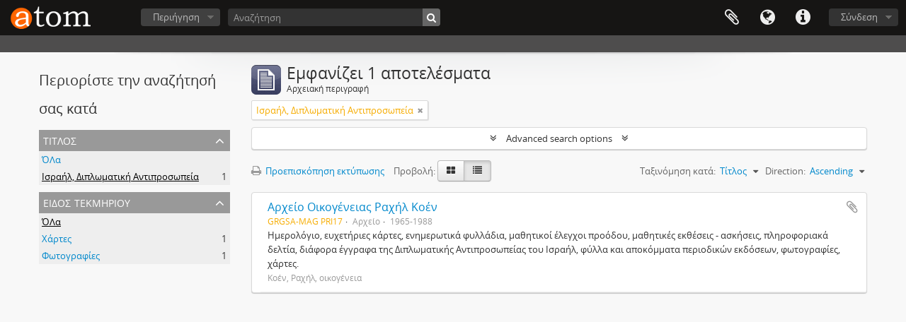

--- FILE ---
content_type: text/html; charset=utf-8
request_url: https://greekarchivesinventory.gak.gr/index.php/informationobject/browse?topLod=0&names=199989
body_size: 15242
content:
<!DOCTYPE html>
<html lang="el" dir="ltr">
  <head>
    <!-- Google Tag Manager -->
<script>(function(w,d,s,l,i){w[l]=w[l]||[];w[l].push({'gtm.start':
new Date().getTime(),event:'gtm.js'});var f=d.getElementsByTagName(s)[0],
j=d.createElement(s),dl=l!='dataLayer'?'&l='+l:'';j.async=true;j.src=
'https://www.googletagmanager.com/gtm.js?id='+i+dl;f.parentNode.insertBefore(j,f);
})(window,document,'script','dataLayer','GTM-WF2MV5JZ');</script>
<!-- End Google Tag Manager -->
    <meta http-equiv="Content-Type" content="text/html; charset=utf-8" />
<meta http-equiv="X-Ua-Compatible" content="IE=edge,chrome=1" />
    <meta name="title" content="AtoM" />
<meta name="description" content="Access to memory - Open information management toolkit" />
<meta name="viewport" content="initial-scale=1.0, user-scalable=no" />
    <title>AtoM</title>
    <link rel="shortcut icon" href="/favicon.ico"/>
    <link href="/vendor/jquery-ui/jquery-ui.min.css" media="screen" rel="stylesheet" type="text/css" />
<link media="all" href="/plugins/arDominionPlugin/css/main.css" rel="stylesheet" type="text/css" />
            <script src="/vendor/jquery.js" type="text/javascript"></script>
<script src="/plugins/sfDrupalPlugin/vendor/drupal/misc/drupal.js" type="text/javascript"></script>
<script src="/vendor/yui/yahoo-dom-event/yahoo-dom-event.js" type="text/javascript"></script>
<script src="/vendor/yui/element/element-min.js" type="text/javascript"></script>
<script src="/vendor/yui/button/button-min.js" type="text/javascript"></script>
<script src="/vendor/modernizr.js" type="text/javascript"></script>
<script src="/vendor/jquery-ui/jquery-ui.min.js" type="text/javascript"></script>
<script src="/vendor/jquery.expander.js" type="text/javascript"></script>
<script src="/vendor/jquery.masonry.js" type="text/javascript"></script>
<script src="/vendor/jquery.imagesloaded.js" type="text/javascript"></script>
<script src="/vendor/bootstrap/js/bootstrap.js" type="text/javascript"></script>
<script src="/vendor/URI.js" type="text/javascript"></script>
<script src="/vendor/meetselva/attrchange.js" type="text/javascript"></script>
<script src="/js/qubit.js" type="text/javascript"></script>
<script src="/js/treeView.js" type="text/javascript"></script>
<script src="/js/clipboard.js" type="text/javascript"></script>
<script src="/vendor/yui/connection/connection-min.js" type="text/javascript"></script>
<script src="/vendor/yui/datasource/datasource-min.js" type="text/javascript"></script>
<script src="/vendor/yui/autocomplete/autocomplete-min.js" type="text/javascript"></script>
<script src="/js/autocomplete.js" type="text/javascript"></script>
<script src="/js/dominion.js" type="text/javascript"></script>
  </head>
  <body class="yui-skin-sam informationobject browse">

    <!-- Google Tag Manager (noscript) -->
<noscript><iframe src="https://www.googletagmanager.com/ns.html?id=GTM-WF2MV5JZ"
height="0" width="0" style="display:none;visibility:hidden"></iframe></noscript>
<!-- End Google Tag Manager (noscript) -->

    


<header id="top-bar">

      <a id="logo" rel="home" href="/index.php/" title=""><img alt="AtoM" src="/images/logo.png" /></a>  
      <h1 id="site-name">
      <a rel="home" title="Αρχική" href="/index.php/"><span></span></a>    </h1>
  
  <nav>

    
  <div id="user-menu">
    <button class="top-item top-dropdown" data-toggle="dropdown" data-target="#"
      aria-expanded="false">
        Σύνδεση    </button>

    <div class="top-dropdown-container">

      <div class="top-dropdown-arrow">
        <div class="arrow"></div>
      </div>

      <div class="top-dropdown-header">
        <h2>Έχεις λογαριασμό;</h2>
      </div>

      <div class="top-dropdown-body">

        <form action="/index.php/user/login" method="post">
          <input type="hidden" name="next" value="https://greekarchivesinventory.gak.gr/index.php/informationobject/browse?topLod=0&amp;names=199989" id="next" />
          <div class="form-item form-item-email">
  <label for="email">Email <span class="form-required" title="Το πεδίο είναι υποχρεωτικό.">*</span></label>
  <input type="text" name="email" id="email" />
  
</div>

          <div class="form-item form-item-password">
  <label for="password">Σύνθημα πρόσβασης <span class="form-required" title="Το πεδίο είναι υποχρεωτικό.">*</span></label>
  <input type="password" name="password" autocomplete="off" id="password" />
  
</div>

          <button type="submit">Σύνδεση</button>

        </form>

      </div>

      <div class="top-dropdown-bottom"></div>

    </div>
  </div>


    <div id="quick-links-menu" data-toggle="tooltip" data-title="Συντομεύσεις">

  <button class="top-item" data-toggle="dropdown" data-target="#" aria-expanded="false">Συντομεύσεις</button>

  <div class="top-dropdown-container">

    <div class="top-dropdown-arrow">
      <div class="arrow"></div>
    </div>

    <div class="top-dropdown-header">
      <h2>Συντομεύσεις</h2>
    </div>

    <div class="top-dropdown-body">
      <ul>
                              <li><a href="/index.php/" title="Αρχική">Αρχική</a></li>
                                        <li><a href="/index.php/about" title="Σχετικά">Σχετικά</a></li>
                                        <li><a href="http://docs.accesstomemory.org/" title="Βοήθεια">Βοήθεια</a></li>
                                                                                              <li><a href="/index.php/delt_perig_forea" title="Δελτίο περιγραφής φορέα">Δελτίο περιγραφής φορέα</a></li>
                                        <li><a href="/index.php/deltio_arxeiakis_perigrafis" title="Δελτίο αρχειακής περιγραφής">Δελτίο αρχειακής περιγραφής</a></li>
                                        <li><a href="/index.php/%CE%A3%CF%85%CE%BC%CE%B2%CE%BF%CF%85%CE%BB%CE%AD%CF%82+%CE%B1%CE%BD%CE%B1%CE%B6%CE%AE%CF%84%CE%B7%CF%83%CE%B7%CF%82" title="Συμβουλές αναζήτησης">Συμβουλές αναζήτησης</a></li>
                                        <li><a href="/index.php/privacy" title="Privacy Policy">Privacy Policy</a></li>
                        </ul>
    </div>

    <div class="top-dropdown-bottom"></div>

  </div>

</div>

          <div id="language-menu" data-toggle="tooltip" data-title="Γλώσσα">

  <button class="top-item" data-toggle="dropdown" data-target="#" aria-expanded="false">Γλώσσα</button>

  <div class="top-dropdown-container">

    <div class="top-dropdown-arrow">
      <div class="arrow"></div>
    </div>

    <div class="top-dropdown-header">
      <h2>Γλώσσα</h2>
    </div>

    <div class="top-dropdown-body">
      <ul>
                  <li>
            <a href="/index.php/informationobject/browse?sf_culture=en&amp;topLod=0&amp;names=199989&amp;sort=alphabetic&amp;sortDir=asc" title="English">English</a>          </li>
                  <li class="active">
            <a href="/index.php/informationobject/browse?sf_culture=el&amp;topLod=0&amp;names=199989&amp;sort=alphabetic&amp;sortDir=asc" title="Ελληνικά">Ελληνικά</a>          </li>
              </ul>
    </div>

    <div class="top-dropdown-bottom"></div>

  </div>

</div>
    
    <div id="clipboard-menu"
  data-toggle="tooltip"
  data-title="Clipboard"
  data-load-alert-message="There was an error loading the clipboard content."
  data-export-alert-message="The clipboard is empty for this entity type."
  data-export-check-url="/index.php/clipboard/exportCheck"
  data-delete-alert-message="Note: clipboard items unclipped in this page will be removed from the clipboard when the page is refreshed. You can re-select them now, or reload the page to remove them completely. Using the sort or print preview buttons will also cause a page reload - so anything currently deselected will be lost!">

  <button class="top-item" data-toggle="dropdown" data-target="#" aria-expanded="false">
    Clipboard  </button>

  <div class="top-dropdown-container">

    <div class="top-dropdown-arrow">
      <div class="arrow"></div>
    </div>

    <div class="top-dropdown-header">
      <h2>Clipboard</h2>
      <span id="count-block" data-information-object-label="Αρχειακή περιγραφή" data-actor-object-label="Καθιερωμένη εγγραφή" data-repository-object-label="Φορέας Διατήρησης Αρχείων"></span>
    </div>

    <div class="top-dropdown-body">
      <ul>
        <li class="leaf" id="node_clearClipboard"><a href="/index.php/" title="Εκκαθάριση όλων των επιλογών">Εκκαθάριση όλων των επιλογών</a></li><li class="leaf" id="node_goToClipboard"><a href="/index.php/clipboard/view" title="Μετάβαση στο πρόχειρο">Μετάβαση στο πρόχειρο</a></li><li class="leaf" id="node_loadClipboard"><a href="/index.php/clipboard/load" title="Load clipboard">Load clipboard</a></li><li class="leaf" id="node_saveClipboard"><a href="/index.php/clipboard/save" title="Save clipboard">Save clipboard</a></li>      </ul>
    </div>

    <div class="top-dropdown-bottom"></div>

  </div>

</div>

    
  </nav>

  <div id="search-bar">

    <div id="browse-menu">

  <button class="top-item top-dropdown" data-toggle="dropdown" data-target="#" aria-expanded="false">Περιήγηση</button>

  <div class="top-dropdown-container top-dropdown-container-right">

    <div class="top-dropdown-arrow">
      <div class="arrow"></div>
    </div>

    <div class="top-dropdown-header">
      <h2>Περιήγηση</h2>
    </div>

    <div class="top-dropdown-body">
      <ul>
        <li class="leaf" id="node_browseInformationObjects"><a href="/index.php/informationobject/browse" title="Αρχειακές περιγραφές">Αρχειακές περιγραφές</a></li><li class="leaf" id="node_browseActors"><a href="/index.php/actor/browse" title="Καθιερωμένες εγγραφές">Καθιερωμένες εγγραφές</a></li><li class="leaf" id="node_browseRepositories"><a href="/index.php/repository/browse" title="Φορείς Διατήρησης Αρχείων">Φορείς Διατήρησης Αρχείων</a></li><li class="leaf" id="node_browseFunctions"><a href="/index.php/function/browse" title="Λειτουργίες">Λειτουργίες</a></li><li class="leaf" id="node_browseSubjects"><a href="/index.php/taxonomy/index/id/35" title="Θέματα">Θέματα</a></li><li class="leaf" id="node_browseDigitalObjects"><a href="/index.php/informationobject/browse?view=card&amp;onlyMedia=1&amp;topLod=0" title="Ψηφιακά αντικείμενα">Ψηφιακά αντικείμενα</a></li><li class="leaf" id="node_browsePlaces"><a href="/index.php/taxonomy/index/id/42" title="Τοποθεσίες">Τοποθεσίες</a></li>      </ul>
    </div>

    <div class="top-dropdown-bottom"></div>

  </div>

</div>

    <div id="search-form-wrapper" role="search">

  <h2>Αναζήτηση</h2>

  <form action="/index.php/informationobject/browse" data-autocomplete="/index.php/search/autocomplete" autocomplete="off">

    <input type="hidden" name="topLod" value="0"/>
    <input type="hidden" name="sort" value="relevance"/>

          <input type="text" name="query" aria-label="Αναζήτηση" value="" placeholder="Αναζήτηση"/>
    
    <button aria-label="Αναζήτηση"></button>

    <div id="search-realm" class="search-popover">

      
        <div>
          <label>
                          <input name="repos" type="radio" value checked="checked" data-placeholder="Αναζήτηση">
                        Γενική αναζήτηση          </label>
        </div>

        
        
      
      <div class="search-realm-advanced">
        <a href="/index.php/informationobject/browse?showAdvanced=1&topLod=0">
          Σύνθετη αναζήτηση&nbsp;&raquo;
        </a>
      </div>

    </div>

  </form>

</div>

  </div>

  
</header>

  <div id="site-slogan">
    <div class="container">
      <div class="row">
        <div class="span12">
          <span></span>
        </div>
      </div>
    </div>
  </div>

    
    <div id="wrapper" class="container" role="main">

              
      <div class="row">

        <div class="span3">

          <div id="sidebar">

            
    <section id="facets">

      <div class="visible-phone facets-header">
        <a class="x-btn btn-wide">
          <i class="fa fa-filter"></i>
          Φίλτρα        </a>
      </div>

      <div class="content">

        
        <h2>Περιορίστε την αναζήτησή σας κατά</h2>

          
          
                            
          
        

<section class="facet open">
  <div class="facet-header">
    <h3><a href="#" aria-expanded="1">Τίτλος</a></h3>
  </div>

  <div class="facet-body" id="#facet-names">
    <ul>

      
              <li >
          <a title="ΌΛα" href="/index.php/informationobject/browse?topLod=0&amp;sort=alphabetic&amp;sortDir=asc">ΌΛα</a>        </li>
      
              
        <li class="active">
          <a title="Ισραήλ, Διπλωματική Αντιπροσωπεία" href="/index.php/informationobject/browse?names=199989&amp;topLod=0&amp;sort=alphabetic&amp;sortDir=asc">Ισραήλ, Διπλωματική Αντιπροσωπεία<span>, 1 αποτελέσματα</span></a>          <span class="facet-count" aria-hidden="true">1</span>
        </li>
      
    </ul>
  </div>
</section>

          
          
        

<section class="facet ">
  <div class="facet-header">
    <h3><a href="#" aria-expanded="">Είδος τεκμηρίου</a></h3>
  </div>

  <div class="facet-body" id="#facet-genres">
    <ul>

      
              <li class="active">
          <a title="ΌΛα" href="/index.php/informationobject/browse?topLod=0&amp;names=199989&amp;sort=alphabetic&amp;sortDir=asc">ΌΛα</a>        </li>
      
              
        <li >
          <a title="Χάρτες" href="/index.php/informationobject/browse?genres=400&amp;topLod=0&amp;names=199989&amp;sort=alphabetic&amp;sortDir=asc">Χάρτες<span>, 1 αποτελέσματα</span></a>          <span class="facet-count" aria-hidden="true">1</span>
        </li>
              
        <li >
          <a title="Φωτογραφίες" href="/index.php/informationobject/browse?genres=409&amp;topLod=0&amp;names=199989&amp;sort=alphabetic&amp;sortDir=asc">Φωτογραφίες<span>, 1 αποτελέσματα</span></a>          <span class="facet-count" aria-hidden="true">1</span>
        </li>
      
    </ul>
  </div>
</section>

          
          
      </div>

    </section>

  
          </div>

        </div>

        <div class="span9">

          <div id="main-column">

              
  <div class="multiline-header">
    <img alt="" src="/images/icons-large/icon-archival.png" />    <h1 aria-describedby="results-label">
              Εμφανίζει 1 αποτελέσματα          </h1>
    <span class="sub" id="results-label">Αρχειακή περιγραφή</span>
  </div>

            
  <section class="header-options">

    
            <span class="search-filter">
      Ισραήλ, Διπλωματική Αντιπροσωπεία    <a href="/index.php/informationobject/browse?topLod=0" class="remove-filter" aria-label="Αφαίρεση φίλτρου"><i aria-hidden="true" class="fa fa-times"></i></a>
</span>
                      
  </section>


            
  <section class="advanced-search-section" role="search"
  aria-label="Advanced Αρχειακή περιγραφή">

  <a
    href="#"
    class="advanced-search-toggle "
    aria-expanded="false"
    data-cy="advanced-search-toggle"
  >
    Advanced search options  </a>

  <div class="advanced-search animateNicely"
    style="display: none;">

    <form name="advanced-search-form" method="get" action="/index.php/informationobject/browse">
              <input type="hidden" name="names"
          value="199989"/>
      
      <p>Find results with:</p>

      <div class="criteria">

        
          
        
        
        <div class="criterion">

          <select class="boolean" name="so0">
            <option value="and">και</option>
            <option value="or">ή</option>
            <option value="not">όχι</option>
          </select>

          <input class="query" aria-label="Αναζήτηση"
            type="text" placeholder="Αναζήτηση"
            name="sq0"/>

          <span>μέσα</span>

          <select class="field" name="sf0">
                          <option value="">
                Όλα τα πεδία              </option>
                          <option value="title">
                Τίτλος              </option>
                          <option value="archivalHistory">
                Ιστορικό της ενότητας περιγραφής              </option>
                          <option value="scopeAndContent">
                Παρουσίαση περιεχομένου              </option>
                          <option value="extentAndMedium">
                Μέγεθος και υπόστρωμα της ενότητας περιγραφής (ποσότητα, όγκος ή διαστάσεις)              </option>
                          <option value="subject">
                Θέματα              </option>
                          <option value="name">
                Ονόματα              </option>
                          <option value="place">
                Τόποι              </option>
                          <option value="genre">
                Είδη              </option>
                          <option value="identifier">
                Κωδικός αναγνώρισης              </option>
                          <option value="referenceCode">
                Κωδικός αναγνώρισης της ενότητας περιγραφής              </option>
                          <option value="digitalObjectTranscript">
                Digital object text              </option>
                          <option value="creator">
                Παραγωγός              </option>
                          <option value="findingAidTranscript">
                Finding aid text              </option>
                          <option value="allExceptFindingAidTranscript">
                Any field except finding aid text              </option>
                      </select>

          <a href="#" class="delete-criterion"
            aria-label="Delete criterion">
            <i aria-hidden="true" class="fa fa-times"></i>
          </a>

        </div>

        <div class="add-new-criteria">
          <div class="btn-group">
            <a class="btn dropdown-toggle" data-toggle="dropdown" href="#">
              Προσθήκη νέων κριτηρίων<span class="caret"></span>
            </a>
            <ul class="dropdown-menu">
              <li><a href="#" id="add-criterion-and">Και</a></li>
              <li><a href="#" id="add-criterion-or">Ή</a></li>
              <li><a href="#" id="add-criterion-not">Όχι</a></li>
            </ul>
          </div>
        </div>

      </div>

      <p>Limit results to:</p>

      <div class="criteria">

                  <div class="filter-row">
            <div class="filter">
              <div class="form-item form-item-repos">
  <label for="repos">Φορέας διατήρησης του αρχείου</label>
  <select name="repos" id="repos">
<option value="" selected="selected"></option>
<option value="172871"></option>
<option value="119660">Αιγυπτιακή Κοπτορθόδοξη Εκκλησία της Ελλάδος Εκκλησιαστικό Νομικό Πρόσωπο</option>
<option value="2318">Ακαδημία Αθηνών. Κέντρο Ερεύνης της Ιστορίας του Νεώτερου Ελληνισμού</option>
<option value="22104">Αμερικανική Σχολή Κλασικών Σπουδών στην Αθήνα</option>
<option value="21920">Αναγνωστική Εταιρία Κέρκυρας</option>
<option value="8154">Ανωτάτη Σχολή Καλών Τεχνών, Βιβλιοθήκη</option>
<option value="450">Αριστοτέλειο Πανεπιστήμιο Θεσσαλονίκης, Αρχείο Νεοελληνικής Λογοτεχνίας</option>
<option value="9875">Αριστοτέλειο Πανεπιστήμιο Θεσσαλονίκης, Ινστιτούτο Νεοελληνικών Σπουδών (Ίδρυμα  Μανόλη Τριανταφυλλίδη)</option>
<option value="3836">Αρχεία Σύγχρονης Κοινωνικής Ιστορίας</option>
<option value="8301">Αρχείο Οικογένειας Λαμπάκη</option>
<option value="2304">Βαφοπούλειο Πνευματικό Κέντρο Δήμου Θεσσαλονίκης</option>
<option value="22106">Βιβλιοθήκη &amp; Κέντρο Πληροφόρησης (ΒΚΠ) του Αριστοτέλειου Πανεπιστημίου Θεσσαλονίκης</option>
<option value="56054">Βιβλιοθήκη Βορείων Χωρών</option>
<option value="165559">Βιβλιοθήκη Νίκου Σβορώνου</option>
<option value="21890">Βιβλιοθήκη Πανεπιστημίου Κρήτης</option>
<option value="9426">Βιβλιοθήκη της Βουλής των Ελλήνων</option>
<option value="13227">Βικελαία Βιβλιοθήκη</option>
<option value="81360">Βιομηχανικό Μουσείο Φωταερίου</option>
<option value="32332">Βιοτεχνικό Επιμελητήριο Θεσσαλονίκης</option>
<option value="2010">Βυζαντινό και Χριστιανικό Μουσείο</option>
<option value="26791">Γαλλική Σχολή Αθηνών</option>
<option value="188271">Γενικά Αρχεία του Κράτους - Αρχειοφυλακείο Αγιάς</option>
<option value="184479">Γενικά Αρχεία του Κράτους - Διεύθυνση Αρχείων Κέρκυρας</option>
<option value="179049">Γενικά Αρχεία του Κράτους - Ιστορικό Αρχείο Ηπείρου</option>
<option value="58993">Γενικά Αρχεία του Κράτους - Ιστορικό Αρχείο Κρήτης</option>
<option value="14624">Γενικά Αρχεία του Κράτους - Ιστορικό Αρχείο Μακεδονίας</option>
<option value="14382">Γενικά Αρχεία του Κράτους - Κεντρική Υπηρεσία</option>
<option value="158355">Γενικά Αρχεία του Κράτους - Τμήμα Αιτωλοακαρνανίας</option>
<option value="108827">Γενικά Αρχεία του Κράτους - Τμήμα Αργολίδας</option>
<option value="74867">Γενικά Αρχεία του Κράτους - Τμήμα Αρκαδίας</option>
<option value="63230">Γενικά Αρχεία του Κράτους - Τμήμα Αχαΐας</option>
<option value="64692">Γενικά Αρχεία του Κράτους - Τμήμα Γρεβενών</option>
<option value="95444">Γενικά Αρχεία του Κράτους - Τμήμα Δράμας</option>
<option value="22549">Γενικά Αρχεία του Κράτους - Τμήμα Έβρου</option>
<option value="225449">Γενικά Αρχεία του Κράτους - Τμήμα Ευρυτανίας</option>
<option value="78780">Γενικά Αρχεία του Κράτους - Τμήμα Ημαθίας</option>
<option value="117766">Γενικά Αρχεία του Κράτους - Τμήμα Ηρακλείου</option>
<option value="185370">Γενικά Αρχεία του Κράτους - Τμήμα Θεσπρωτίας</option>
<option value="165198">Γενικά Αρχεία του Κράτους - Τμήμα Καβάλας</option>
<option value="10490">Γενικά Αρχεία του Κράτους - Τμήμα Καρδίτσας</option>
<option value="216452">Γενικά Αρχεία του Κράτους - Τμήμα Καστοριάς</option>
<option value="210934">Γενικά Αρχεία του Κράτους - Τμήμα Κιλκίς</option>
<option value="73095">Γενικά Αρχεία του Κράτους - Τμήμα Λακωνίας</option>
<option value="145304">Γενικά Αρχεία του Κράτους - Τμήμα Λάρισας</option>
<option value="78778">Γενικά Αρχεία του Κράτους - Τμήμα Λέσβου</option>
<option value="65371">Γενικά Αρχεία του Κράτους - Τμήμα Μαγνησίας</option>
<option value="98092">Γενικά Αρχεία του Κράτους - Τμήμα Μεσσηνίας</option>
<option value="209050">Γενικά Αρχεία του Κράτους - Τμήμα Νάξου</option>
<option value="76245">Γενικά Αρχεία του Κράτους - Τμήμα Πιερίας</option>
<option value="85253">Γενικά Αρχεία του Κράτους - Τμήμα Πρέβεζας</option>
<option value="189485">Γενικά Αρχεία του Κράτους - Τμήμα Ρεθύμνης</option>
<option value="56899">Γενικά Αρχεία του Κράτους - Τμήμα Ροδόπης</option>
<option value="213741">Γενικά Αρχεία του Κράτους - Τμήμα Ρόδου</option>
<option value="70373">Γενικά Αρχεία του Κράτους - Τμήμα Σάμου</option>
<option value="127155">Γενικά Αρχεία του Κράτους - Τμήμα Σερρών</option>
<option value="76288">Γενικά Αρχεία του Κράτους - Τμήμα Σύρου</option>
<option value="121694">Γενικά Αρχεία του Κράτους - Τμήμα Ύδρας</option>
<option value="120845">Γενικά Αρχεία του Κράτους - Τμήμα Φθιώτιδας</option>
<option value="202601">Γενικά Αρχεία του Κράτους - Τμήμα Χαλκιδικής</option>
<option value="188592">Γενικά Αρχεία του Κράτους - Τμήμα Χίου</option>
<option value="236422">Γενική Γραμματεία Επικοινωνίας και Ενημέρωσης</option>
<option value="1434">Γενική Γραμματεία Ισότητας των Φύλων, Βιβλιοθήκη και Ιστορικό αρχείο</option>
<option value="9904">Γενικό Επιτελείο Στρατού, Διεύθυνση Ιστορίας Στρατού</option>
<option value="24335">Γερμανικό Αρχαιολογικό Ινστιτούτο Αθηνών</option>
<option value="4382">Δήμος Αθηναίων – Διεύθυνση Αποκέντρωσης και Διοίκησης, Τμήμα Δημοτικού και Ιστορικού Αρχείου</option>
<option value="21984">Δήμος Δάφνης - Υμηττού</option>
<option value="9899">Δήμος Χανίων, Τμήμα Βιβλιοθηκών</option>
<option value="209005">Δημόσια Βιβλιοθήκη Μηλεών</option>
<option value="13093">Δημόσια Ιστορική Βιβλιοθήκη Ανδρίτσαινας</option>
<option value="22069">Δημόσια Κεντρική Βιβλιοθήκη Βέροιας</option>
<option value="9854">Δημόσια Κεντρική Βιβλιοθήκη Μυτιλήνης</option>
<option value="13113">Δημόσια Κεντρική Βιβλιοθήκης Σπάρτης</option>
<option value="24314">Δημόσια Κεντρική Ιστορική Βιβλιοθήκη Σιάτιστας ¨Μανούσεια¨</option>
<option value="21972">Δημοτική Βιβλιοθήκη Δραπετσώνας</option>
<option value="8032">Δημοτική Βιβλιοθήκη Μυκόνου</option>
<option value="9878">Δημοτική Βιβλιοθήκη Πατρών</option>
<option value="68752">Δημοτική Θεατρική Κοινωφελής Επιχείρηση &quot;Θεσσαλικό Θέατρο&quot;</option>
<option value="21977">Δημοτική Πινακοθήκη Πειραιά</option>
<option value="9846">Δημοτικό Κέντρο Ιστορίας και Τεκμηρίωσης Βόλου (ΔΗ.ΚΙ)</option>
<option value="24394">Δημοτικό Μουσείο Καλαβρυτινού Ολοκαυτώματος (Δ.Μ.Κ.Ο)</option>
<option value="13095">Διεθνές Ίδρυμα Γιάννη Κουτσοχέρα &amp; Λένας Στρέφη-Κουτσοχέρα</option>
<option value="8161">Διεύθυνση Ιστορίας Ελληνικής Αστυνομίας</option>
<option value="22132">Εβραϊκο Μουσείο Ελλάδος (Ε.Μ.Ε.)</option>
<option value="22105">Εβραϊκό Μουσείο Θεσσαλονίκης (Ε.Μ.Θ.)</option>
<option value="7124">Εθνική Βιβλιοθήκη της Ελλάδος. Τμήμα Χειρογράφων και Ομοιοτύπων</option>
<option value="21917">Εθνική Πινακοθήκη Μουσείο Αλεξάνδρου Σούτσου</option>
<option value="21919">Εθνικό Θέατρο</option>
<option value="2102">Εθνικό Ίδρυμα Ερευνών και Μελετών &quot;Ελευθέριος Κ. Βενιζέλος&quot;</option>
<option value="9807">Εθνικό Ίδρυμα Ερευνών, Ινστιτούτο Ιστορικών Ερευνών</option>
<option value="4466">Ελληνική Στατιστική Αρχή, Διεύθυνση Στατιστικής Πληροφόρησης και Εκδόσεων</option>
<option value="6451">Ελληνικό Λογοτεχνικό και Ιστορικό Αρχείο του Μορφωτικού Ιδρύματος της Εθνικής Τραπέζης (ΕΛΙΑ- ΜΙΕΤ) (Θεσσαλονίκη)</option>
<option value="2662">Ελληνικό Λογοτεχνικό και Ιστορικό Αρχείο του Μορφωτικού Ιδρύματος της Εθνικής Τραπέζης (ΕΛΙΑ-ΜΙΕΤ)</option>
<option value="63336">Ελληνικός Γεωργικός Οργανισμός «Δήμητρα». Τμήμα Αβερώφειος Επαγγελματική Σχολή Λάρισας</option>
<option value="118545">Ένωση Συντακτών Ημερησίων Εφημερίδων Αθηνών</option>
<option value="237237">Ένωσις Σμυρναίων</option>
<option value="240104">Επιμελητήριο Αχαΐας</option>
<option value="50759">Επιμορφωτικό Κέντρο Βιβλιοθήκη - Αρχείο &#039;Χαρίλαος Φλωράκης&#039;</option>
<option value="36206">Εργαστήριο Αρχειακών Τεκμηρίων και Τύπου (ΕΑΤΤ) Τμήματος Φιλολογίας</option>
<option value="21970">Εργατικό Κέντρο Κυκλάδων (ΕΚΚ)</option>
<option value="26237">Εταιρεία Αξιοποίησης και Διαχείρισης της Περιουσίας του Εθνικού Μετσόβειου Πολυτεχνείου (ΕΑΔΙΠ-ΕΜΠ)</option>
<option value="21804">Εταιρεία Διάσωσης Ιστορικών Αρχείων Πελοποννήσου</option>
<option value="1277">Εταιρεία Ηπειρωτικών Μελετών, Ίδρυμα Μελετών Ιονίου και Αδριατικού Χώρου</option>
<option value="1911">Εταιρεία Μακεδονικών Σπουδών</option>
<option value="441">Εταιρεία Μελέτης Ιστορίας της Αριστερής Νεολαίας</option>
<option value="4444">Εταιρεία Μελετών Νοτιανατολικής Αττικής</option>
<option value="12647">Εταιρεία Πολιτικών &amp; Οικονομικών Μελετών Βοβολίνη Α.Μ.Κ.Ε.</option>
<option value="9928">Εταιρεία των Φίλων του Λαού, Ιστορικό Αρχείο</option>
<option value="2078">Εταιρεία Φίλων Παναγιώτη Κανελλόπουλου</option>
<option value="9872">Εταιρία Κρητικών Ιστορικών Μελετών, Τμήμα Αρχείων και Βιβλιοθηκών</option>
<option value="203819">Εταιρία Μελετών Λαυρεωτικής</option>
<option value="4295">Εύξεινος Λέσχη Θεσσαλονίκης</option>
<option value="1330">Ζωσιμαία Δημόσια Κεντρική Ιστορική Βιβλιοθήκη Ιωαννίνων</option>
<option value="13215">Η εν Αθήναις Αρχαιολογική Εταιρεία</option>
<option value="2073">Ίδρυμα &quot;Κωνσταντίνος Κ. Μητσοτάκης&quot;</option>
<option value="13102">Ίδρυμα Άγγελου &amp; Λητώς Κατακουζηνού</option>
<option value="12608">Ίδρυμα Αικατερίνης Λασκαρίδη</option>
<option value="2088">Ίδρυμα Αιμίλιου Χουρμούζιου και Μαρίκας Παπαϊωάννου</option>
<option value="13105">Ίδρυμα Αντώνη Τρίτση</option>
<option value="243199">Ίδρυμα Γεωργίου Παπανδρέου</option>
<option value="22059">Ίδρυμα Γιάννη Τσαρούχη</option>
<option value="91920">Ίδρυμα Ιστορίας Ελευθερίου Βενιζέλου</option>
<option value="240085">Ίδρυμα Ιωάννου Σαραλή</option>
<option value="13117">Ίδρυμα Κωνσταντίνος Γ. Καραμανλής</option>
<option value="13354">Ίδρυμα Κωνσταντίνου Σημίτη</option>
<option value="21925">Ίδρυμα Κωστή Παλαμά</option>
<option value="8190">Ίδρυμα Μελετών Χερσονήσου του Αίμου (ΙΜΧΑ)</option>
<option value="21918">Ίδρυμα Μιχάλης Κακογιάννης</option>
<option value="4460">Ίδρυμα Πολιτισμού και Εκπαίδευσης &quot;Ανδρέας Λεντάκης&quot;</option>
<option value="13109">Ιερά Μητρόπολις Πέτρας και Χερρονήσου</option>
<option value="136920">Ιερά Μητρόπολις Ωρωπού και Φυλής της Εκκλησίας των Γνησίων Ορθοδόξων Χριστιανών Ελλάδος</option>
<option value="13236">Ιερά Μονή Αγίας Λαύρας Καλαβρύτων</option>
<option value="21900">Ινστιτούτο Σύγχρονης Ελληνικής Τέχνης</option>
<option value="5433">Ιστορική και Εθνολογική Εταιρεία της Ελλάδος</option>
<option value="41288">Ιστορικό Αρχείο Alpha Bank</option>
<option value="25789">Ιστορικό Αρχείο Eurobank (Ι.Α.Ε.)</option>
<option value="4458">Ιστορικό Αρχείο Αρχαιοτήτων και Αναστηλώσεων</option>
<option value="12534">Ιστορικό Αρχείο Δημόσιας Επιχείρησης Ηλεκτρισμού</option>
<option value="13094">Ιστορικό Αρχείο Δήμου Αρχανών</option>
<option value="8051">Ιστορικό Αρχείο Δήμου Ιωαννιτών</option>
<option value="9817">Ιστορικό Αρχείο Δήμου Πειραιά</option>
<option value="35405">Ιστορικό Αρχείο Εθνικής Τράπεζας της Ελλάδος</option>
<option value="12549">Ιστορικό Αρχείο Εθνικού και Καποδιστριακού Πανεπιστημίου Αθηνών (ΕΚΠΑ)</option>
<option value="210397">Ιστορικό Αρχείο Εταιρείας Ύδρευσης και Αποχέτευσης Πρωτεύουσας (ΕΥΔΑΠ)</option>
<option value="13134">Ιστορικό Αρχείο Ιδρύματος Βορειοηπειρωτικών Ερευνών</option>
<option value="21893">Ιστορικό Αρχείο Ιεράς Αρχιεπισκοπής Κρήτης</option>
<option value="8147">Ιστορικό Αρχείο Οργανισμού Λιμένα Πειραιά</option>
<option value="21895">Ιστορικό Αρχείο Πανεπιστημίου Κρήτης (Ι.Α.ΠΑ.Κ.)</option>
<option value="21906">Ιστορικό Αρχείο Προσφυγικού Ελληνισμού (Ι.Α.Π.Ε.) Δήμου Καλαμαριάς</option>
<option value="9916">Ιστορικό Αρχείο του Σώματος Ελλήνων Προσκόπων</option>
<option value="13158">Ιστορικό Αρχείο του Τάγματος Ιησουιτών στην Ελλάδα</option>
<option value="2301">Ιστορικό Αρχείο Τράπεζας της Ελλάδος</option>
<option value="26795">Ιστορικό και Λαογραφικό Μουσείο Φιλοπρόοδου Συλλόγου Πολυδροσιτών</option>
<option value="13097">Ιστορικό και Λογοτεχνικό Αρχείο Καβάλας</option>
<option value="107285">Ιστορικόν Αρχείον της Εκκλησίας της Ελλάδος</option>
<option value="29218">Ιταλική Αρχαιολογική Σχολή Αθηνών</option>
<option value="24471">Κέντρο Εκκλησιαστικών, Ιστορικών και Πολιτισμικών Μελετών Ιεράς Μητροπόλεως Σάμου, Ικαρίας Κορσεών</option>
<option value="13099">Κέντρο Μικρασιατικών Σπουδών</option>
<option value="13308">Κέντρο Τεκμηρίωσης της Ιστορίας της Ελληνικής Γεωργίας</option>
<option value="26666">Κοβεντάρειος Δημοτική Βιβλιοθήκη Κοζάνης</option>
<option value="36481">Κοινωφελές Ίδρυμα Αλέξανδρος Σ. Ωνάσης</option>
<option value="22028">Κοινωφελές Ίδρυμα Κοινωνικού &amp; Πολιτιστικού Έργου (Κ.Ι.Κ.Π.Ε.)</option>
<option value="21995">Κοργιαλένειος Βιβλιοθήκη Αργοστολίου</option>
<option value="2083">Λύκειο των Ελληνίδων</option>
<option value="1654">Μεγάλη Μουσική Βιβλιοθήκη της Ελλάδος &#039;Λίλιαν Βουδούρη&#039;</option>
<option value="22082">Μορφωτικό Ίδρυμα Εθνικής Τραπέζης</option>
<option value="103954">Μορφωτικό Ίδρυμα Εθνικής Τραπέζης - Ιστορικό και Παλαιογραφικό Αρχείο</option>
<option value="21805">Μουσείο Αλέξανδρου Παπαναστασίου</option>
<option value="13357">Μουσείο Βυζαντινού Πολιτισμού</option>
<option value="22013">Μουσείο Γεώργιου Δροσίνη</option>
<option value="35716">Μουσείο Μάνου Φαλτάϊτς</option>
<option value="22078">Μουσείο Μπενάκη - Εργαστήριο Γιάννη Παππά</option>
<option value="27431">Μουσείο Μπενάκη / Πινακοθήκη Γκίκα</option>
<option value="13594">Μουσείο Μπενάκη, Τμήμα Ιστορικών Αρχείων</option>
<option value="9891">Μουσείο Νίκου Καζαντζάκη</option>
<option value="21921">Μουσείο Σολωμού &amp; Επιφανών Ζακυνθίων</option>
<option value="240107">Μουσείο Τύπου Ένωσης Συντακτών Ημερησίων Εφημερίδων Πελοποννήσου Ηπείρου Νήσων (ΕΣΗΕΠΗΝ)</option>
<option value="22033">Μουσείο Φωτογραφίας Θεσσαλονίκης</option>
<option value="213098">Μουσικός και Δραματικός Σύλλογος - Ωδείον Αθηνών 1871</option>
<option value="22063">Μουσικός και Δραματικός Σύλλογος - Ωδείον Αθηνών 1871</option>
<option value="237096">Οικουμενική Ομοσπονδία Κωνσταντινουπολιτών</option>
<option value="24328">Ολλανδικό Ινστιτούτο Αθηνών</option>
<option value="21894">Οργανισμός Λιμένος Ηρακλείου Α.Ε.</option>
<option value="9803">Πανεπιστήμιο Ιωαννίνων, Τμήμα Ιστορίας και Αρχαιολογίας, Σπουδαστήριο Ιστορίας Νεότερων Χρόνων</option>
<option value="21993">Παντελάκης, Νικόλαος του Στεφάνου</option>
<option value="53615">Πειραματικό Σχολείο Πανεπιστημίου Αθηνών</option>
<option value="24470">Πνευματικό Ίδρυμα Σάμου &quot;Νικόλαος Δημητρίου&quot;</option>
<option value="196004">Πολεμικό Μουσείο</option>
<option value="5362">Πολιτιστικό Ίδρυμα Ομίλου Πειραιώς. Υπηρεσία Ιστορικού Αρχείου</option>
<option value="22091">Σύλλογος &quot;Μανώλης Καλομοίρης&quot;</option>
<option value="237084">Σύνδεσμος Ελληνικού Οίνου</option>
<option value="24746">Σύνδεσμος επιχειρήσεων και βιομηχανιών Πελοποννήσου και Δυτικής Ελλάδος</option>
<option value="136911">Σύνδεσμος μελών Εκκλησίας του Χριστού</option>
<option value="24298">Συνήγορος του Πολίτη</option>
<option value="21905">Σχολή Χιλλ</option>
<option value="21896">Τελλόγλειο Ίδρυμα Τεχνών Α.Π.Θ.</option>
<option value="237177">Τοπική Αρχειακή Συλλογή Δήμου Καλυμνίων</option>
<option value="5339">Υπηρεσία  Συντήρησης  Μνημείων  Ακρόπολης</option>
<option value="14368">Υπηρεσία Ιστορίας Ναυτικού</option>
<option value="4451">Υπηρεσία Στρατιωτικών Αρχείων</option>
<option value="8074">Υπουργείο Εξωτερικών. Υπηρεσία Διπλωματικού και Ιστορικού Αρχείου</option>
<option value="125160">Φίλοι Ιστορικού Αρχείου Νάουσας</option>
<option value="9639">Φιλολογικός Σύλλογος Παρνασσός</option>
<option value="21806">Φορέας Άγνωστος</option>
<option value="2629">Χαροκόπειο Πανεπιστήμιο. Βιβλιοθήκη και Κέντρο Πληροφορόρησης</option>
<option value="21823">Χατζοπούλειος Δημοτική Βιβλιοθήκη Πόρου</option>
<option value="8149">Χριστιανική Αρχαιολογική Εταιρεία</option>
</select>
  
</div>
            </div>
          </div>
        
        <div class="filter-row">
          <div class="filter">
            <label for="collection">Περιγραφή ανώτατου επιπέδου</label>            <select name="collection" class="form-autocomplete" id="collection">

</select>            <input class="list" type="hidden" value="/index.php/informationobject/autocomplete?parent=1&filterDrafts=1"/>
          </div>
        </div>

      </div>

      <p>Filter results by:</p>

      <div class="criteria">

        <div class="filter-row triple">

          <div class="filter-left">
            <div class="form-item form-item-levels">
  <label for="levels">Επίπεδο περιγραφής</label>
  <select name="levels" id="levels">
<option value="" selected="selected"></option>
<option value="12662">Collection</option>
<option value="114443">file</option>
<option value="522">fonds</option>
<option value="196605">item</option>
<option value="230">Series</option>
<option value="227">Αρχείο</option>
<option value="185375">Αρχείο</option>
<option value="290">Μέρος</option>
<option value="229">Συλλογή</option>
<option value="233">Τεκμήριο</option>
<option value="228">Υποαρχείο</option>
<option value="231">Υποσειρά</option>
<option value="228181">Υποφάκελος</option>
</select>
  
</div>
          </div>

          <div class="filter-center">
            <div class="form-item form-item-onlyMedia">
  <label for="onlyMedia">Ψηφιακό αντικείμενο available</label>
  <select name="onlyMedia" id="onlyMedia">
<option value="" selected="selected"></option>
<option value="1">Ναι</option>
<option value="0">Όχι</option>
</select>
  
</div>
          </div>

                      <div class="filter-right">
              <div class="form-item form-item-findingAidStatus">
  <label for="findingAidStatus">Εργαλείο Έρευνας</label>
  <select name="findingAidStatus" id="findingAidStatus">
<option value="" selected="selected"></option>
<option value="yes">Ναι</option>
<option value="no">Όχι</option>
<option value="generated">Generated</option>
<option value="uploaded">Μεταφορτώθηκε</option>
</select>
  
</div>
            </div>
          
        </div>

                  <div class="filter-row">

                          <div class="filter-left">
                <div class="form-item form-item-copyrightStatus">
  <label for="copyrightStatus">Πνευματικά δικαιώματα</label>
  <select name="copyrightStatus" id="copyrightStatus">
<option value="" selected="selected"></option>
<option value="343">Απροσδιόριστο</option>
<option value="342">Δημόσια σφαίρα (δεν υπόκειται σε πνευματικά δικαιώματα)</option>
<option value="341">Υπόκειται σε πνευματικά δικαιώματα</option>
</select>
  
</div>
              </div>
            
                          <div class="filter-right">
                <div class="form-item form-item-materialType">
  <label for="materialType">General material designation</label>
  <select name="materialType" id="materialType">
<option value="" selected="selected"></option>
<option value="272">Αντικείμενο</option>
<option value="267">Αρχιτεκτονικό σχέδιο</option>
<option value="269">Εικονογραφικό υλικό</option>
<option value="274">Ηχητική αποτύπωση</option>
<option value="276">Κείμενο</option>
<option value="270">Κινούμενη εικόνα</option>
<option value="271">Πολλαπλά μέσα</option>
<option value="275">Τεχνικό σχέδιο</option>
<option value="273">Φιλοτελικό αντικείμενο</option>
<option value="268">Χαρτογραφικό υλικό</option>
</select>
  
</div>
              </div>
            
          </div>
        
        <div class="filter-row">

          <div class="lod-filter">
            <label>
              <input type="radio" name="topLod" value="1">
              Περιγραφές ανώτατου επιπέδου            </label>
            <label>
              <input type="radio" name="topLod" value="0" checked>
              Όλες οι περιγραφές            </label>
          </div>

        </div>

      </div>

      <p>Filter by date range:</p>

      <div class="criteria">

        <div class="filter-row">

          <div class="start-date">
            <div class="form-item form-item-startDate">
  <label for="startDate">Έναρξη</label>
  <input placeholder="YYYY-MM-DD" type="text" name="startDate" id="startDate" />
  
</div>
          </div>

          <div class="end-date">
            <div class="form-item form-item-endDate">
  <label for="endDate">Λήξη</label>
  <input placeholder="YYYY-MM-DD" type="text" name="endDate" id="endDate" />
  
</div>
          </div>

          <div class="date-type">
            <label>
              <input type="radio" name="rangeType" value="inclusive" checked>
              Overlapping            </label>
            <label>
              <input type="radio" name="rangeType" value="exact">
              Exact            </label>
          </div>

          <a href="#" class="date-range-help-icon" aria-expanded="false"
            aria-label="Βοήθεια">
            <i aria-hidden="true" class="fa fa-question-circle"></i>
          </a>

        </div>

        <div class="alert alert-info date-range-help animateNicely">
          Use these options to specify how the date range returns results. "Exact" means
that the start and end dates of descriptions returned must fall entirely within
the date range entered. "Overlapping" means that any description whose start or
end dates touch or overlap the target date range will be returned.        </div>

      </div>

      <section class="actions">
        <input type="submit" class="c-btn c-btn-submit"
          value="Αναζήτηση"/>
        <input type="button" class="reset c-btn c-btn-delete"
          value="Διαγραφή"/>
      </section>

    </form>

  </div>

</section>

  
    <section class="browse-options">
      <a  href="/index.php/informationobject/browse?topLod=0&names=199989&sort=alphabetic&sortDir=asc&media=print">
  <i class="fa fa-print"></i>
  Προεπισκόπηση εκτύπωσης</a>

      
      
      <span>
        <span class="view-header-label">Προβολή:</span>

<div class="btn-group">
  <a class="btn fa fa-th-large " aria-label="Card view" href="/index.php/informationobject/browse?view=card&amp;topLod=0&amp;names=199989&amp;sort=alphabetic&amp;sortDir=asc" title=" "> </a>
  <a class="btn fa fa-list active" aria-label="Προβολή πίνακα" href="/index.php/informationobject/browse?view=table&amp;topLod=0&amp;names=199989&amp;sort=alphabetic&amp;sortDir=asc" title=" "> </a></div>
      </span>

      <div class="pickers">
        <div id="sort-header">
  <div class="sort-options">

    <label>Ταξινόμηση κατά:</label>

    <div class="dropdown">

      <div class="dropdown-selected">
                                  <span>Τίτλος</span>
                  
      </div>

      <ul class="dropdown-options">

        <span class="pointer"></span>

                  <li>
                        <a href="/index.php/informationobject/browse?sort=lastUpdated&topLod=0&names=199989&sortDir=asc" data-order="lastUpdated">
              <span>Date modified</span>
            </a>
          </li>
                  <li>
                        <a href="/index.php/informationobject/browse?sort=relevance&topLod=0&names=199989&sortDir=asc" data-order="relevance">
              <span>Relevance</span>
            </a>
          </li>
                  <li>
                        <a href="/index.php/informationobject/browse?sort=identifier&topLod=0&names=199989&sortDir=asc" data-order="identifier">
              <span>Κωδικός αναγνώρισης</span>
            </a>
          </li>
                  <li>
                        <a href="/index.php/informationobject/browse?sort=referenceCode&topLod=0&names=199989&sortDir=asc" data-order="referenceCode">
              <span>Κωδικός αναγνώρισης της ενότητας περιγραφής</span>
            </a>
          </li>
                  <li>
                        <a href="/index.php/informationobject/browse?sort=startDate&topLod=0&names=199989&sortDir=asc" data-order="startDate">
              <span>Ημερομηνία έναρξης</span>
            </a>
          </li>
                  <li>
                        <a href="/index.php/informationobject/browse?sort=endDate&topLod=0&names=199989&sortDir=asc" data-order="endDate">
              <span>Ημερομηνία λήξης</span>
            </a>
          </li>
              </ul>
    </div>
  </div>
</div>

<div id="sort-header">
  <div class="sort-options">

    <label>Direction:</label>

    <div class="dropdown">

      <div class="dropdown-selected">
                                  <span>Ascending</span>
                  
      </div>

      <ul class="dropdown-options">

        <span class="pointer"></span>

                  <li>
                        <a href="/index.php/informationobject/browse?sortDir=desc&topLod=0&names=199989&sort=alphabetic" data-order="desc">
              <span>Descending</span>
            </a>
          </li>
              </ul>
    </div>
  </div>
</div>
      </div>
    </section>

    <div id="content" class="browse-content">
      
                    
  <article class="search-result">

  
  <div class="search-result-description">

    <p class="title"><a href="/index.php/359a-af4k-m4mh" title="Αρχείο Οικογένειας Ραχήλ Κοέν">Αρχείο Οικογένειας Ραχήλ Κοέν</a></p>

    <button class="clipboard"
  data-clipboard-slug="359a-af4k-m4mh"
  data-clipboard-type="informationObject"
  data-toggle="tooltip"  data-title="Add to clipboard"
  data-alt-title="Remove from clipboard">
  Add to clipboard</button>

    <ul class="result-details">

              <li class="reference-code">GRGSA-MAG PRI17</li>
      
              <li class="level-description">Αρχείο</li>
      
                                <li class="dates">1965-1988</li>
              
                </ul>

          <div class="scope-and-content"><p>Ημερολόγιο, ευχετήριες κάρτες, ενημερωτικά φυλλάδια, μαθητικοί έλεγχοι προόδου, μαθητικές εκθέσεις - ασκήσεις, πληροφοριακά δελτία, διάφορα έγγραφα της Διπλωματικής Αντιπροσωπείας του Ισραήλ, φύλλα και αποκόμματα περιοδικών εκδόσεων, φωτογραφίες, χάρτες.</p></div>
    
          <p class="creation-details">Κοέν, Ραχήλ, οικογένεια</p>
    
  </div>

</article>
            </div>

  

                  
          </div>

        </div>

      </div>

    </div>

    
    <footer>

  
  
  <div id="print-date">
    Εκτυπώνεται: 2026-01-18  </div>

  <div id="js-i18n">
    <div id="read-more-less-links"
      data-read-more-text="Read more" 
      data-read-less-text="Read less">
    </div>
  </div>

</footer>

  <script async src="https://www.googletagmanager.com/gtag/js?id=G-ZFGN22XX6C"></script>
  <script>
    window.dataLayer = window.dataLayer || [];
    function gtag(){dataLayer.push(arguments);}
    gtag('js', new Date());
        gtag('config', 'G-ZFGN22XX6C');
  </script>

  </body>
</html>
